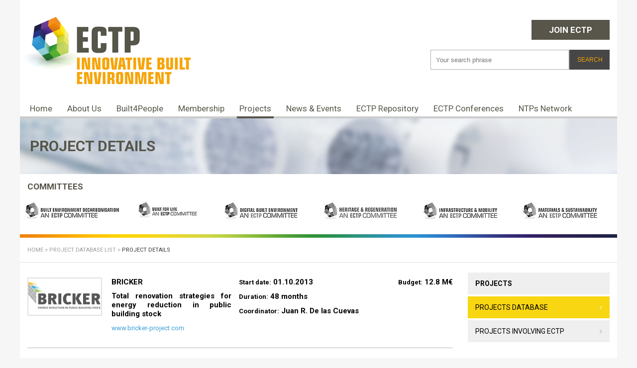

--- FILE ---
content_type: text/html; charset=utf-8
request_url: https://www.ectp.org/project-database-list/project-details/total-renovation-strategies-for-energy-reduction-in-public-building-stock?tx_news_pi1%5Baction%5D=show&tx_news_pi1%5Bcontroller%5D=Projects&cHash=7281e04349a6c48e775eb9b78ff25529
body_size: 5729
content:
<!DOCTYPE html>
<html lang="en-US">
<head>

<meta charset="utf-8">
<!-- 
	{$config.headerComment}

	This website is powered by TYPO3 - inspiring people to share!
	TYPO3 is a free open source Content Management Framework initially created by Kasper Skaarhoj and licensed under GNU/GPL.
	TYPO3 is copyright 1998-2026 of Kasper Skaarhoj. Extensions are copyright of their respective owners.
	Information and contribution at https://typo3.org/
-->


<link rel="icon" href="/typo3conf/ext/ectp_sitepackage/Resources/Public/Icons/favicon.ico" type="image/vnd.microsoft.icon">
<title>Project details: ECTP</title>
<meta http-equiv="x-ua-compatible" content="IE=edge" />
<meta name="generator" content="TYPO3 CMS" />
<meta name="viewport" content="width=device-width, initial-scale=1" />
<meta name="robots" content="index,follow" />
<meta property="og:title" content="Project details" />
<meta name="twitter:card" content="summary" />
<meta name="apple-mobile-web-app-capable" content="no" />


<link rel="stylesheet" href="/typo3conf/ext/ectp_sitepackage/Resources/Public/Css/ke_search_pi1.css?1715617934" media="all">
<link rel="stylesheet" href="/typo3temp/assets/css/e9ff72c8bbfcfa6ee6060b2579fd7dba.css?1694686111" media="all">
<link rel="stylesheet" href="/typo3conf/ext/newsletter_subscribe/Resources/Public/NewsletterSubscribe.css?1694686112" media="all">
<link rel="stylesheet" href="/typo3conf/ext/ns_twitter/Resources/Public/Css/style.css?1694686111" media="all">
<link rel="stylesheet" href="/typo3conf/ext/ns_twitter/Resources/Public/Css/font-awesome/css/font-awesome.min.css?1694686111" media="all">
<link rel="stylesheet" href="/typo3conf/ext/ectp_sitepackage/Resources/Public/Css/layout.min.css?1715617934" media="all">
<link rel="stylesheet" href="/typo3conf/ext/ectp_sitepackage/Resources/Public/Css/ectp.css?1715617934" media="all">
<link rel="stylesheet" href="/typo3conf/ext/ectp_sitepackage/Resources/Public/Css/responsive.css?1715617934" media="all">
<link rel="stylesheet" href="/typo3conf/ext/ectp_sitepackage/Resources/Public/JavaScript/Dist/slick/slick.css?1715617934" media="all">







<link href='https://fonts.googleapis.com/css?family=Roboto:400,100,100italic,300,300italic,400italic,500,500italic,700,700italic,900,900italic' rel='stylesheet' type='text/css'><meta name="viewport" content="width=device-width, initial-scale=1.0, maximum-scale=1.0, minimum-scale=1.0, user-scalable=0"><script>
  (function(i,s,o,g,r,a,m){i['GoogleAnalyticsObject']=r;i[r]=i[r]||function(){
  (i[r].q=i[r].q||[]).push(arguments)},i[r].l=1*new Date();a=s.createElement(o),
  m=s.getElementsByTagName(o)[0];a.async=1;a.src=g;m.parentNode.insertBefore(a,m)
  })(window,document,'script','https://www.google-analytics.com/analytics.js','ga');

  ga('create', 'UA-77926843-2', 'auto');
  ga('send', 'pageview');

</script>
<link rel="canonical" href="https://www.ectp.org/project-database-list/project-details/total-renovation-strategies-for-energy-reduction-in-public-building-stock?tx_news_pi1%5Baction%5D=show&amp;tx_news_pi1%5Bcontroller%5D=Projects&amp;cHash=7281e04349a6c48e775eb9b78ff25529"/>

</head>
<body>


    <div id="wrapper">

    <!-- start: Header -->
    <header id="header">
        <a href="/" id="logo">
            <img src="/typo3conf/ext/ectp_sitepackage/Resources/Public/Images/ECTP_logo.jpg" width="370" height="183" alt="ECTP" />
        </a>
        <a href="/register" id="join_link">Join ECTP</a>

        <div id="search_box">
           <div class="tx-kesearch-pi1">
	
	<form method="get" id="form_kesearch_pi1" name="form_kesearch_pi1"  action="/search">
		
		

		<fieldset class="kesearch_searchbox">
			
			
			

			<div class="kesearchbox">
				<input type="search" id="ke_search_sword" name="tx_kesearch_pi1[sword]" value="" placeholder="Your search phrase"  minlength="4" />
				<input type="image" id="kesearch_submit" src="/typo3conf/ext/ectp_sitepackage/Resources/Public/Icons/kesearch_submit.png" alt="Find" class="submit">
				<input type="submit" id="kesearch_submit_button" value="Search">
				<div class="clearer">&nbsp;</div>
			</div>

			
				<input id="kesearchpagenumber" type="hidden" name="tx_kesearch_pi1[page]" value="1" />
			
			<input id="resetFilters" type="hidden" name="tx_kesearch_pi1[resetFilters]" value="0" />
            
			

			

			<span class="resetbutt"><a href="/search" class="resetButton"><span>Reset</span></a></span>
			<span class="submitbutt"><input type="submit" value="Find" /></span>
		</fieldset>
	</form>

</div>

        </div>

        <a href="#" id="mobile_menu_toggle" class="mobile">Menu</a>

        <nav id="main_menu">
            <ul class="ul_level_1"><li class="li_level_1"><a href="/" class="a_level_1">Home</a></li><li class="li_level_1 has_sub inactive"><a href="/about-us" class="a_level_1">About Us</a><ul class="ul_level_2"><li class="li_level_2"><a href="/about-us/our-aims" class="a_level_2">Our aims</a></li><li class="li_level_2"><a href="/about-us/what-we-do" class="a_level_2">What we do</a></li><li class="li_level_2"><a href="/about-us/contact-us" class="a_level_2">Contact us</a></li></ul></li><li class="li_level_1"><a href="/built4people" class="a_level_1">Built4People</a></li><li class="li_level_1 has_sub inactive"><a href="/membership" class="a_level_1">Membership</a><ul class="ul_level_2"><li class="li_level_2"><a href="/membership/why-join-ectp" class="a_level_2">Why join ECTP?</a></li><li class="li_level_2"><a href="/register" class="a_level_2">Join ECTP</a></li><li class="li_level_2"><a href="/organisation-database-list" class="a_level_2">Membership Directory</a></li></ul></li><li class="li_level_1 has_sub active act"><a href="/project-database-list" class="a_level_1 act">Projects</a><ul class="ul_level_2"><li class="li_level_2"><a href="/project-database-list" class="a_level_2 act">Projects database</a></li><li class="li_level_2"><a href="/projects/projects-involving-ectp" class="a_level_2">Projects involving ECTP</a></li></ul></li><li class="li_level_1 has_sub inactive"><a href="/news-events-newsletters/news" class="a_level_1">News & Events</a><ul class="ul_level_2"><li class="li_level_2"><a href="/news-events-newsletters/news" class="a_level_2">News</a></li><li class="li_level_2"><a href="/news-events-newsletters/events" class="a_level_2">Events</a></li></ul></li><li class="li_level_1 has_sub inactive"><a href="/ectp-repository/publications" class="a_level_1">ECTP Repository</a><ul class="ul_level_2"><li class="li_level_2"><a href="/ectp-repository/publications" class="a_level_2">Publications</a></li><li class="li_level_2"><a href="/ectp-repository/smart-buildings" class="a_level_2">Smart Buildings</a></li><li class="li_level_2"><a href="/ectp-repository/iwg5-buildings-set-plan" class="a_level_2">IWG5 Buildings (SET Plan)</a></li><li class="li_level_2"><a href="/ectp-repository/external-resources" class="a_level_2">External resources</a></li><li class="li_level_2"><a href="/ectp-repository/metabuilding-platform" class="a_level_2">Metabuilding Platform</a></li></ul></li><li class="li_level_1 has_sub inactive"><a href="/ectp-conferences/ectp-conference-2024" class="a_level_1">ECTP Conferences</a><ul class="ul_level_2"><li class="li_level_2"><a href="/ectp-conferences/ectp-conference-2024" class="a_level_2">ECTP Conference 2024</a></li><li class="li_level_2"><a href="/ectp-conferences/ectp-conference-2021" class="a_level_2">ECTP Conference 2021</a></li><li class="li_level_2"><a href="/ectp-conferences/ectp-conference-2018" class="a_level_2">ECTP Conference 2018</a></li></ul></li><li class="li_level_1"><a href="/ntps-network" class="a_level_1">NTPs Network</a></li></ul>
        </nav>
    </header>
    <!-- end: Header -->



	    
	<!-- start: Top Image -->
    <section id="top_image">
        <h1>Project details</h1>
    </section>
    <!-- end: Top Image -->
    
    <!-- start: Committees -->
    <section id="committees">
        
    
    
        
            
    
        
                <h6><a href="/" target="_self" class="">COMMITTEES</a></h6>
            
    
        
                <div class="committees_item">
                    
                            <a href="https://bed.ectp.org/" target="_blank">
                                
                                    
                                        <img title="Built Environment Decarbonisation" alt="Built Environment Decarbonisation" src="/fileadmin/_pics_/6/e/csm_bed_bw_1f1b51fba1.jpg" width="200" height="50" />
                                    
                                    
                                        <img title="Built Environment Decarbonisation" alt="Built Environment Decarbonisation" src="/fileadmin/_pics_/a/8/csm_bed_hover_b331abbac0.jpg" width="200" height="50" />
                                    
                                
                            </a>
                        
                </div>
            
    
        
                <div class="committees_item">
                    
                            <a href="https://b4l.ectp.org/" target="_blank">
                                
                                    
                                        <img title="Built for Life" alt="Built for Life" src="/fileadmin/_pics_/7/0/csm_built4life_bw_f6d4f9466b.jpg" width="200" height="50" />
                                    
                                    
                                        <img title="Built for Life" alt="Built for Life" src="/fileadmin/_pics_/3/f/csm_built4life_hover_ab44009ff7.jpg" width="200" height="50" />
                                    
                                
                            </a>
                        
                </div>
            
    
        
                <div class="committees_item">
                    
                            <a href="https://dbe.ectp.org/" target="_blank">
                                
                                    
                                        <img title="Digital Built Environment" alt="Digital Built Environment" src="/fileadmin/_pics_/8/3/csm_digitalbuilt_bw_c3df0e4a43.jpg" width="200" height="50" />
                                    
                                    
                                        <img title="Digital Built Environment" alt="Digital Built Environment" src="/fileadmin/_pics_/b/7/csm_digitalbuilt_hover_bf760e9d32.jpg" width="200" height="50" />
                                    
                                
                            </a>
                        
                </div>
            
    
        
                <div class="committees_item">
                    
                            <a href="https://heritage.ectp.org/" target="_blank">
                                
                                    
                                        <img title="Heritage &amp; Regeneration" alt="Heritage &amp; Regeneration" src="/fileadmin/_pics_/e/4/csm_heritage_bw_ddfa0f9984.jpg" width="200" height="50" />
                                    
                                    
                                        <img title="Heritage &amp; Regeneration" alt="Heritage &amp; Regeneration" src="/fileadmin/_pics_/8/3/csm_heritage_hover_4019bb5a0b.jpg" width="200" height="50" />
                                    
                                
                            </a>
                        
                </div>
            
    
        
                <div class="committees_item">
                    
                            <a href="https://infrastructure.ectp.org/" target="_blank">
                                
                                    
                                        <img title="Infrastructure &amp; Mobility" alt="Infrastructure &amp; Mobility" src="/fileadmin/_pics_/8/d/csm_infrastructure_bw_cc5696b40e.jpg" width="200" height="50" />
                                    
                                    
                                        <img title="Infrastructure &amp; Mobility" alt="Infrastructure &amp; Mobility" src="/fileadmin/_pics_/d/4/csm_infrastructure_hover_032f8fa14f.jpg" width="200" height="50" />
                                    
                                
                            </a>
                        
                </div>
            
    
        
                <div class="committees_item  ">
                    
                            <a href="https://materials.ectp.org/" target="_blank">
                                
                                    
                                        <img title="Materials &amp; Sustainability" alt="Materials &amp; Sustainability" src="/fileadmin/_pics_/4/b/csm_materials_bw_53e614d868.jpg" width="200" height="50" />
                                    
                                    
                                        <img title="Materials &amp; Sustainability" alt="Materials &amp; Sustainability" src="/fileadmin/_pics_/c/2/csm_materials_hover_cb51195e15.jpg" width="200" height="50" />
                                    
                                
                            </a>
                        
                </div>
            
    

        
    

    </section>
    <!-- end: Committees -->
    
    <!-- start: Breadcrumb -->
    <section id="breadcrumb">
        <ul class="breadcrumbs float-fix"><li class="pointer pointer-first"><a href="/" title="Home"><span>Home</span></a><span>&nbsp;>&nbsp;</span></li><li class="pointer pointer-middle"><a href="/project-database-list" title="Project database list">Project database list</a><span>&nbsp;>&nbsp;</span></li><li class="pointer pointer-last current"><strong>Project details</strong><span>&nbsp;>&nbsp;</span></li></ul>
    </section>
    <!-- end: Breadcrumb -->
    
    <!-- start: Inner Content -->
    <section id="inner_content">
      
      <!-- start: Main Content -->
      <section id="main_content">
            
    

            <div id="c289" class="frame frame-default frame-type-list frame-layout-0">
                
                
                    



                
                
                    

    



                
                

    
        <div id="project_detail">
	<!-- start: Project Detail Top -->
	<div id="project_detail_top">
		<div class="project_logo">
			
					<img title="Total renovation strategies for energy reduction in public building stock" alt="Total renovation strategies for energy reduction in public building stock" src="/fileadmin/user_upload/Logo-Bricker-web_1_-resized.jpg" width="150" height="77" />
				
		</div>
		<div class="project_detail_top_column_1">
			<p>BRICKER</p>
			<p>Total renovation strategies for energy reduction in public building stock</p>
			<p><a target="_blank" href="https://www.bricker-project.com">www.bricker-project.com</a></p>
		</div>
		<div class="project_detail_top_column_2">
			<p><span>Start date:</span> 01.10.2013</p>
			<p><span>Duration:</span> 48 months</p>
			<p><span>Coordinator:</span> Juan R. De las Cuevas</p>
		</div>
		<div class="project_detail_top_column_3">
			<p>
				<span>Budget:</span>
				
					
					12.8 
					
						M&euro;
					
					
					
				
			</p>
		</div>
	</div>
	<!-- end: Project Detail Top -->
	<!-- start: Project Detail Description -->
	<div id="project_detail_description">
		<h2>Details</h2>
		
		<p>A scalable, replicable, high energy efficient, zero emissions and cost effective&nbsp;system to refurbish existing public-owned non-residential buildings to achieve at least 50% energy consumption reduction through:
</p>
<p>a)	A systemic methodology for optimal building retrofitting towards zero emissions, developed to ensure cost effectiveness, scalability and replicability of the interventions taking into account external (geographical, climatic, resources, social) and internal (envelope, facilities and use) building boundary conditions.<br>b)	Development of demand reduction strategies: Based on envelope U-value improvement through innovative technologies, material applications and design techniques.<br>c)	Development of Energy reduction strategies: An effective interaction and integration of an innovative, scalable, high efficient renewable HVAC hybrid cogeneration system fed with locally available RES, including thermal energy storage strategies as the core of the methodology´s implementation.<br>d)	Effective interactions of energy flows: building to building, building to electrical grid and building to heating and cooling networks and improved methodologies for interconnectivity of smart grids and heating and cooling networks under the control of a building level energy operation system.
</p>
<p>Buildings will be considered as single energy-consumption units and at the same time, connected to other buildings forming high energy efficient districts prepared to be connected with other districts around. These energy units will be able to provide advanced energy services (electrical and thermal) to other buildings in their district, which will make the building strategies replicable al district level in order to attract investments.</p>
		<h2>List of achievements</h2>
		<p>Reporting, results and news about the project available on <a href="https://cordis.europa.eu/project/id/609071/reporting" title="Opens external link in new window" target="_blank" class="external-link-new-window" rel="noreferrer">CORDIS</a>.</p>
		
		<h2>Contact</h2>
		<p>Contact person: Juan Ramón de las Cuevas Jiménez<br>
		Address: Acciona Infraestructuras<br>
		Tel: +34 954 98 16 06<br>
		email: contact@bricker-project.com</p>
	</div>
	<!-- end: Project Detail Description -->
	
	<!-- start: Project Detail Documents -->
	
	
		<div id="project_detail_documents">
			<h2>Status</h2>
			<p>
				Finished
			<p>
		</div>
	
    
	
	<!-- end: Project Detail Documents -->
	<div class="news-single-backlink">
		<a href="#" id="go-back">Go back</a>
		
	</div>
</ul>

</div>
    


                
                    



                
                
                    



                
            </div>

        


      </section>
      <!-- end: Main Content -->
      
      <!-- start: Right Column -->
      <aside id="right_column">
      
            <!-- start: Sub Menu -->
            <nav id="sub_menu">
                <ul class="ul_level_1"><li class="li_level_1" style="display:none;"><a href="/about-us" class="a_level_1">About Us</a><ul class="ul_level_2"><li class="li_level_2"><a href="/about-us/our-aims" class="a_level_2">Our aims</a></li><li class="li_level_2"><a href="/about-us/what-we-do" class="a_level_2">What we do</a></li><li class="li_level_2"><a href="/about-us/contact-us" class="a_level_2">Contact us</a></li></ul></li><li class="li_level_1" style="display:none;"><a href="/built4people" class="a_level_1">Built4People</a></li><li class="li_level_1" style="display:none;"><a href="/membership" class="a_level_1">Membership</a><ul class="ul_level_2"><li class="li_level_2"><a href="/membership/why-join-ectp" class="a_level_2">Why join ECTP?</a></li><li class="li_level_2"><a href="/register" class="a_level_2">Join ECTP</a></li><li class="li_level_2"><a href="/organisation-database-list" class="a_level_2">Membership Directory</a></li></ul></li><li class="li_level_1 act"><a href="/project-database-list" class="a_level_1">Projects</a><ul class="ul_level_2"><li class="li_level_2"><a href="/project-database-list" class="a_level_2 act">Projects database</a></li><li class="li_level_2"><a href="/projects/projects-involving-ectp" class="a_level_2">Projects involving ECTP</a></li></ul></li><li class="li_level_1" style="display:none;"><a href="/news-events-newsletters/news" class="a_level_1">News & Events</a><ul class="ul_level_2"><li class="li_level_2"><a href="/news-events-newsletters/news" class="a_level_2">News</a></li><li class="li_level_2"><a href="/news-events-newsletters/events" class="a_level_2">Events</a></li></ul></li><li class="li_level_1" style="display:none;"><a href="/ectp-repository/publications" class="a_level_1">ECTP Repository</a><ul class="ul_level_2"><li class="li_level_2"><a href="/ectp-repository/publications" class="a_level_2">Publications</a></li><li class="li_level_2"><a href="/ectp-repository/smart-buildings" class="a_level_2">Smart Buildings</a></li><li class="li_level_2"><a href="/ectp-repository/iwg5-buildings-set-plan" class="a_level_2">IWG5 Buildings (SET Plan)</a></li><li class="li_level_2"><a href="/ectp-repository/external-resources" class="a_level_2">External resources</a></li><li class="li_level_2"><a href="/ectp-repository/metabuilding-platform" class="a_level_2">Metabuilding Platform</a></li></ul></li><li class="li_level_1" style="display:none;"><a href="/ectp-conferences/ectp-conference-2024" class="a_level_1">ECTP Conferences</a><ul class="ul_level_2"><li class="li_level_2"><a href="/ectp-conferences/ectp-conference-2024" class="a_level_2">ECTP Conference 2024</a></li><li class="li_level_2"><a href="/ectp-conferences/ectp-conference-2021" class="a_level_2">ECTP Conference 2021</a></li><li class="li_level_2"><a href="/ectp-conferences/ectp-conference-2018" class="a_level_2">ECTP Conference 2018</a></li></ul></li><li class="li_level_1" style="display:none;"><a href="/ntps-network" class="a_level_1">NTPs Network</a></li></ul>
            </nav>
            <!-- end: Sub Menu -->
            
            
            
      </aside>
      <!-- end: Right Column -->
        
    </section>
    <!-- end: Inner Content -->
    


<!-- start: Footer -->
<footer id="footer" role="contentinfo">
    
    <!-- start: Footer Navigation 1 -->
    <div class="column" id="f_nav_1">
        
    

            <div id="c2" class="frame frame-default frame-type-textmedia frame-layout-0">
                
                
                    



                
                

    
        



    


                

    <div class="ce-textpic ce-center ce-above">
        
            



        

        
                <div class="ce-bodytext">
                    
                    <h5>Menu navigation</h5><ul><li><a href="/about-us" title="Opens internal link in current window" class="internal-link">About us</a></li><li><a href="/membership" title="Opens internal link in current window" class="internal-link">Membership</a></li><li><a href="/news-events-newsletters/news" title="Opens internal link in current window" class="internal-link">News</a></li><li><a href="/news-events-newsletters/events" title="Opens internal link in current window" class="internal-link">Events</a></li><li><a href="/project-database-list" title="Opens internal link in current window" class="internal-link">Projects</a></li><li><a href="/ectp-repository/publications" title="Opens internal link in current window" class="internal-link">Resources</a></li></ul>
                </div>
            

        
    </div>


                
                    



                
                
                    



                
            </div>

        


    </div>
    <!-- end: Footer Navigation 1 -->
    
    <!-- start: Footer Navigation 2 -->
    <div class="column" id="f_nav_2">
        
    </div>
    <!-- end: Footer Navigation 2 -->
    
    <!-- start: Footer Highlight Element -->
    <div class="column" id="f_highlight">
        <div id="highlight_wrapper">
            
    

            <div id="c4" class="frame frame-default frame-type-textmedia frame-layout-0">
                
                
                    



                
                

    
        

    
        <header>
            

    
            <h5 class="">
                ECTP CONFERENCE 2024
            </h5>
        



            



            



        </header>
    



    


                

    <div class="ce-textpic ce-center ce-above">
        
            



        

        
                <div class="ce-bodytext">
                    
                    <p><span style="color:#e67e22">BRUSSELS, 5-6 MARCH 2024</span></p>
<p>&nbsp;</p>
<p><strong><span style="font-size:12px"><a href="https://www.ectp.org/ectp-conferences/ectp-conference-2024" target="_blank">Access the presentations HERE</a></span></strong></p>
                </div>
            

        
    </div>


                
                    



                
                
                    



                
            </div>

        


        </div>
    </div>
    <!-- end: Footer Highlight Element -->
    
    <!-- start: Footer Social Media -->
    <div class="column" id="f_social">
        <div id="social_media_text">
            
    

            <div id="c5" class="frame frame-default frame-type-textmedia frame-layout-0">
                
                
                    



                
                

    
        



    


                

    <div class="ce-textpic ce-center ce-above">
        
            



        

        
                <div class="ce-bodytext">
                    
                    <h5>Follow Us</h5>
                </div>
            

        
    </div>


                
                    



                
                
                    



                
            </div>

        


        </div>
        <div id="social_media_links">
          <a href="https://www.linkedin.com/company/european-construction-technology-platorm/posts/?feedView=all&viewAsMember=true" data-placement="top" id="linkedin" title="Linkedin"></a><a href="https://twitter.com/search?q=%40ECTPSecretariat&f=live" data-placement="top" id="twitter" title="Twitter"></a>
            <!-- <a href="#" id="linkedin"></a>
            <a href="#" id="youtube"></a>
            <a href="#" id="twitter"></a>
            <a href="#" id="facebook"></a> -->
        </div> 
    </div>
    <!-- end: Footer Social Media -->
    
    <!-- start: Footer Copyright -->
    <div id="copyright_wrapper">
        <div id="copyright">
            
            
                
                    
    

            <div id="c378" class="frame frame-default frame-type-textmedia frame-layout-0">
                
                
                    



                
                

    
        



    


                

    <div class="ce-textpic ce-center ce-above">
        
            



        

        
                <div class="ce-bodytext">
                    
                    <p>Copyright @ECTP 2026 &nbsp; &nbsp; &nbsp; &nbsp; &nbsp; &nbsp; &nbsp; &nbsp;&nbsp; <a href="/legal-notice" title="Opens internal link in current window" class="internal-link">Legal notice</a></p>
<p>&nbsp;</p>
                </div>
            

        
    </div>


                
                    



                
                
                    



                
            </div>

        


                
            
        </div>
    </div>

    <!-- end: Footer Copyright -->
    
</footer>
<!-- end: Footer -->

</div>

<script src="/typo3conf/ext/newsletter_subscribe/Resources/Public/runtime.js?1694686112"></script>
<script src="/typo3conf/ext/newsletter_subscribe/Resources/Public/NewsletterSubscribe.js?1694686112"></script>
<script src="/typo3conf/ext/ectp_sitepackage/Resources/Public/JavaScript/Dist/jquery-1.11.2.min.js?1715617934"></script>
<script src="/typo3conf/ext/ectp_sitepackage/Resources/Public/JavaScript/Dist/slick/slick.min.js?1715617934"></script>
<script src="/typo3conf/ext/ectp_sitepackage/Resources/Public/JavaScript/Dist/scripts.js?1715617934"></script>
<script src="/typo3conf/ext/ectp_sitepackage/Resources/Public/JavaScript/Dist/ectp.js?1715617934"></script>



</body>
</html>

--- FILE ---
content_type: text/css; charset=utf-8
request_url: https://www.ectp.org/typo3conf/ext/ectp_sitepackage/Resources/Public/Css/responsive.css?1715617934
body_size: 1533
content:
/* Less then 1240px width */
@media (max-width:1240px) {
  body {
    padding:0 20px;
  }
}


/* Tablets Landscape */
@media (max-width:1100px) {
  #home_content .column {
    width:33%;
  }
  #home_content .double_column {
    width:66%;
  }
  #footer .column {
    width:33%;
  }

  #h_annoucement {
    margin-top:40px;
  }
  #h_newsletter_and_contact {
    margin-top:25px;
  }
  #h_annoucement {
    clear:left;
  }
}

/* Tablets Portrait */
@media (max-width:800px) {
  #home_content .column {
    width:50%;
  }
  #home_content .double_column {
    width:100%;
  }
  #footer .column {
    width:50%;
  }
  #h_events {
    margin-top:25px;
  }
  #h_about {
    margin-top:15px;
  }
  #search_box input[type="text"] {
    width:180px;
  }

  #inner_content {
    padding-right:0;
  }
  #main_content {
    padding-right:15px;
  }
  #right_column {
   position:static;
   width:100%;
   padding:0 15px;
   overflow:hidden;
  }
  #right_column #sub_menu {
    display:none;
   }
   #main_content #project_filters input[type="text"],
    #main_content #project_filters select {
        width:48%;
        margin-right:4%;
        float:left;
    }
    #main_content #project_filters select:nth-of-type(1),
    #main_content #project_filters select:nth-of-type(3) {
        margin-right:0;
    }
    #main_content #project_filters select:nth-of-type(2) {
        margin-right:4%;
    }
}

/* Mobile */
@media (max-width:760px) {
  .mobile {
    display:block;
  }
  body {
    padding:0 10px;
  }
  #home_slider {
    border-top:4px solid #CCCCCC;
  }
  #logo {
    max-width:50%;
  }
  #logo img {
    width:100%;
    height:auto;
    overflow:hidden;
    float:left;
  }
  #members_link {
    height: 30px;
    font-size: 12px;
    line-height: 30px;
    padding: 0 5px;
    margin: 0px 0 15px 0;
  }
#join_link {
    height: 30px;
    font-size: 12px;
    line-height: 30px;
    padding: 0 5px;
    margin: 0px 0 15px 0;
  }
  #edit_profile {
    height: 30px;
    font-size: 12px;
    line-height: 30px;
    padding: 0 5px;
    margin: 0px 10px 15px 0;
  }
  #search_box {
    width:auto;
    /*height:30px;*/
    float:right;
    overflow:hidden;
    clear:right;
    margin:0 0 0 0;
  }
  #search_box input[type="text"] {
    width:90px;
    /*height:30px;*/
    float:left;
    overflow:hidden;
    padding:0 10px;
  }
  #search_box input[type="submit"] {
    width:auto;
    height:100%;
    text-align:center;
    color:#f7a500;
    font-size:10px;
    line-height:30px;
    padding:0 5px;
  }
  #header {
    position:relative;
  }
  #mobile_menu_toggle {
    display:block;
    float:left;
    clear:both;
    overflow:hidden;
    width:auto;
    height:30px;
    padding:0 10px;
    font-size:15px;
    line-height:30px;
    color:#FFF;
    text-decoration:none;
    text-transform:uppercase;
    background-color:#F7A500;
    font-weight:300;
    margin-top:10px;
  }
  #main_menu {
    width: 100%;
    height: auto;
    float: left;
    overflow: hidden;
    margin-top: 0;
    position:absolute;
    top:100%;
    left:0;
    z-index:1000;
    display:none;
  }
  #main_menu .ul_level_1 {
    width:100%;
    height:auto;
    overflow:hidden;
    padding-left:0;
    border-bottom:none;
    background-color:#EFEFEF;
  }
  #main_menu .li_level_1 {
    width:100%;
    height:auto;
    float:left;
    overflow:hidden;
    position:static;
    margin-right:0;
    border:none;
  }
  #main_menu .a_level_1 {
    display:block;
    width:auto;
    height:auto;
    font-size:14px;
    line-height:30px;
    padding:0 10px;
    color:#000;
    text-decoration:none;
    border-bottom:1px solid #CCCCCC;
  }
  #main_menu .a_level_1:hover,
  #main_menu .a_level_1.act,
  #main_menu .li_level_1:hover > .a_level_1 {
    color:#000;
    border-bottom:1px solid #CCCCCC;
    background-color:#F8D612;
    font-weight:700;
  }
  #main_menu .ul_level_2 {
    position:static;
    top:auto;
    width:100%;
    display:block;
  }
  #main_menu .li_level_1:hover > .ul_level_2 {
    display:block;
  }
  #main_menu .li_level_2 {
    background-color:#EFEFEF;
    width:100%;
    position:static;
    border:none;
  }
  #main_menu .a_level_2 {
    display:block;
    width:auto;
    height:auto;
    font-size:14px;
    line-height:30px;
    padding:0 20px;
    color:#000;
    text-decoration:none;
    border-bottom:1px solid #CCCCCC;
  }
  #main_menu .a_level_2.act,
  #main_menu .a_level_2:hover {
    color:#000;
    border-bottom:1px solid #CCCCCC;
    background-color:#F8D612;
    font-weight:700;
  }

  #main_menu .ul_level_3 {
    position:static;
    width:100%;
    display:block;
  }
  #main_menu .li_level_2:hover > .ul_level_3 {
    display:block;
  }
  #main_menu .li_level_3 {
    background-color:#EFEFEF;
    width:100%;
    position:static;
    border:none;
  }
  #main_menu .a_level_3 {
    display:block;
    width:auto;
    height:auto;
    font-size:14px;
    line-height:30px;
    padding:0 30px;
    color:#000;
    text-decoration:none;
    border-bottom:1px solid #CCCCCC;
  }
  #main_menu .a_level_3.act,
  #main_menu .a_level_3:hover {
    color:#000;
    border-bottom:1px solid #CCCCCC;
    background-color:#F8D612;
    font-weight:700;
  }

  #home_slider {
    height:220px;
  }
  #home_slider .slick-prev,
  #home_slider .slick-next {
    width:13px;
    height:25px;
    margin-top:-12px;
    background-size:contain;
  }
  .home_slider_item {
    height:220px !important;
  }
  .home_slider_item_content {
    width:80%;
    left:10%;
    top:20px;
  }
  .home_slider_item_content h4 {
    font-size:18px;
    line-height:22px;
    padding:5px 10px;
    margin-bottom:10px;
  }
  .home_slider_item_content p {
    font-size:14px;
    line-height:20px;
    padding:0 10px;
  }
  .home_slider_item_content p a {
    font-size:14px;
    line-height:22px;
    border:1px solid #FFF;
    padding:0 10px;
    margin-top:10px;
    font-weight:300;
    border-radius:22px 22px;
    webkit-border-radius:22px 22px;
    margin-bottom:10px;
  }
  #committees {
    padding-bottom:0;
  }
  .committees_item {
    display:none;
  }
  #home_content .column {
    width:100%;
  }
  #home_content .double_column {
    width:100%;
  }
  #footer .column {
    width:100%;
  }
  #home_content {
    padding-top:10px;
    padding-bottom:10px;
  }
  #home_content h2 {
    min-height:22px;
  }
  #h_news {
    margin-top:25px;
  }
  #h_projects,
  #h_news,
  #h_events {
    height:auto !important;
  }
  #main_content form {
    width:100%;
  }
  #edit_profile span {
    display:none;
   }
   #right_column {
     display:block;
     overflow:hidden;
   position:static;
   width:100%;
   padding:0 15px;
  }
  #right_column #sub_menu {
    display:none;
   }
    #main_content #project_filters input[type="text"],
    #main_content #project_filters select {
        width:100%;
        margin-right:0 !important;
        float:left;
    }
    #project_list_labels {
        display:none;
    }
    #project_listing .project_logo,
    #project_listing .project_acronym,
    #project_listing .project_start,
    #project_listing .project_duration,
    #project_listing .project_website {
        width:100%;
        padding:0;
    }
    .project_label {
        display:block;
        font-size:14px;
        line-height:20px;
        color:#666666;
        text-transform:uppercase;
        margin-top:10px;
    }


    #project_detail_top .project_logo,
    #project_detail_top .project_detail_top_column_1,
    #project_detail_top .project_detail_top_column_2,
    #project_detail_top .project_detail_top_column_3 {
        width:100%;
        padding:0;
    }
    #project_detail_top .project_detail_top_column_3 {
        text-align:left;
    }
    #project_detail_top .project_logo {
        margin-bottom:15px;
    }
    #main_content #project_detail_description img {
        margin:0;
        width:100%;
        height:auto;
        margin-bottom:18px;
    }
}

@media (max-width:560px) {
  .news-single .article .news-img-wrap {
    width: 100%!important;
    margin: 0 0 15px!important;
  }
  .news-single .article .news-img-wrap img {
    width: 100%!important;
    height: auto!important;
  }
}


--- FILE ---
content_type: application/javascript; charset=utf-8
request_url: https://www.ectp.org/typo3conf/ext/ectp_sitepackage/Resources/Public/JavaScript/Dist/ectp.js?1715617934
body_size: 768
content:
$(document).ready(function() {
	
	// Mobile Menu
	$('#mobile_menu_toggle').click(function(e) {
        e.preventDefault();
		$('#main_menu').slideToggle();
    });
	
	// Home Slider
	if($('.home_slider').length > 0) {
		$('.home_slider').slick({
		  dots: true,
		  arrows: true,
		  infinite: true,
		  autoplay: true,
		  speed: 300,
		  slidesToShow: 1,
		  slidesToScroll: 1
		});
	}
	
	if($('.lineup').length > 0) {
		// Home Boxes Equal Height
		homeBoxesHeight();
		// Reposition Annoucemnt box fro resposive layout
		repositionElements();
	}
	
	mobileMenuTop();
	
	if($('#inner_content').length > 0) {
		mainContentHeight();
	}

	$.curCSS = function (element, attrib, val) {
		$(element).css(attrib, val);
	};

	$('#go-back').on('click', function(){
		history.back();
	});
	
}); // end: $(document).ready()

$(window).resize(function() {
	
	if($('.lineup').length > 0) {
		homeBoxesHeight();
		repositionElements();
	}
	
	mobileMenuTop();
	
	if($('#inner_content').length > 0) {
		mainContentHeight();
	}
	
}); // end: $(window).resize()

// Home Boxes Equal Height
function homeBoxesHeight() {
	var getHeight = 0;
	var currentHeight = 0;
	$('.lineup').css('height','auto');
	
	$('.lineup').each(function() {
         currentHeight = $(this).height();
		 if(currentHeight > getHeight)
		 	getHeight = currentHeight;
    });
	
	getHeight = getHeight + 20;
	
	$('.lineup').css('height',getHeight);
	
}

// Reposition Annoucemnt box fro resposive layout
function repositionElements() {
	var getSreenWidth = $(window).width();
	
	if (getSreenWidth > 1101) {
		$('#h_annoucement').detach().insertAfter('#h_events');
	}
	
	if (getSreenWidth <= 1101 && getSreenWidth > 800) {
		$('#h_annoucement').detach().insertBefore('#h_newsletter_and_contact');	
	}
	
	if (getSreenWidth < 800) {
		$('#h_annoucement').detach().insertBefore('#h_newsletter_and_contact');	
	}
	
	if (getSreenWidth > 1101) {
		$('#h_about').detach().insertBefore('#h_members');
	}
	
	if (getSreenWidth <= 1101 && getSreenWidth > 800) {
		$('#h_about').detach().insertBefore('#h_members');
	}
	
	if (getSreenWidth <= 800) {
		$('#h_about').detach().insertAfter('#h_events');
	}
	
}

// Mobile Menu Top Position
function mobileMenuTop() {
	var getSreenWidth = $(window).width();
	if($('#home_slider').length > 0) {
		var getTopOffset = $('#home_slider').offset().top + 4;
	} else {
		var getTopOffset = $('#top_image').offset().top + 4;
	}
	
	if(getSreenWidth <= 670) {
		$('#main_menu').css('top',getTopOffset);
	} else {
		$('#main_menu').css('top','auto');
	}
}

function mainContentHeight() {
	var getRightColumnHeight = $('#right_column').height();
	getRightColumnHeight = getRightColumnHeight + 50 + 'px';
	var getScreenWidth = $(window).width();
	
	if(getScreenWidth > 800) {
		$('#main_content').css('min-height',getRightColumnHeight)
	} else {
		$('#main_content').css('min-height','auto');
	}
}

--- FILE ---
content_type: application/javascript; charset=utf-8
request_url: https://www.ectp.org/typo3conf/ext/ectp_sitepackage/Resources/Public/JavaScript/Dist/scripts.js?1715617934
body_size: 68
content:
/*!
 * ECTP Sitepackage v1.0.0 (https://peak-sourcing.com)
 * Copyright 2017-2023 Dijana Arsenic
 * Licensed under the GPL-2.0-or-later license
 */
console.log("WE LOVE TYPO3");
